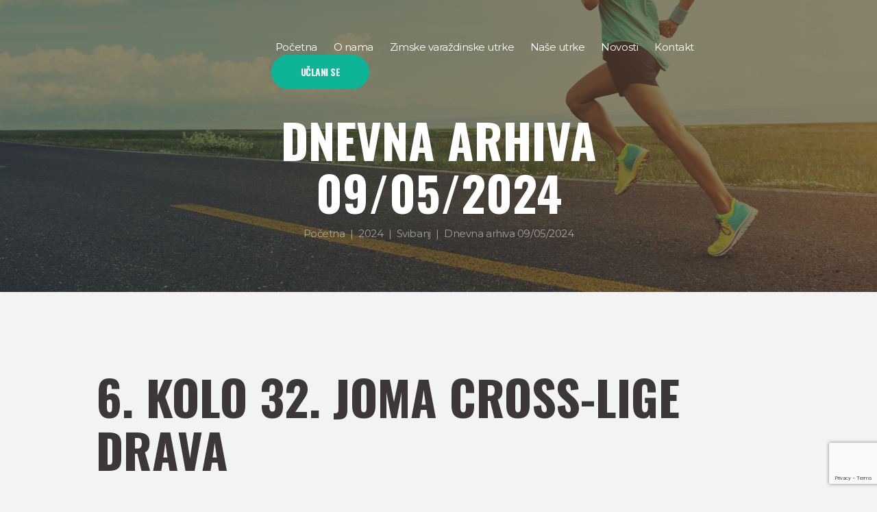

--- FILE ---
content_type: text/html; charset=utf-8
request_url: https://www.google.com/recaptcha/api2/anchor?ar=1&k=6LcxN_cUAAAAAPKe-a4WpZy57s7rySOsH6DABTU3&co=aHR0cHM6Ly9tYXJhdGhvbjk1LmhyOjQ0Mw..&hl=en&v=PoyoqOPhxBO7pBk68S4YbpHZ&size=invisible&anchor-ms=20000&execute-ms=30000&cb=htfe60g149h7
body_size: 48740
content:
<!DOCTYPE HTML><html dir="ltr" lang="en"><head><meta http-equiv="Content-Type" content="text/html; charset=UTF-8">
<meta http-equiv="X-UA-Compatible" content="IE=edge">
<title>reCAPTCHA</title>
<style type="text/css">
/* cyrillic-ext */
@font-face {
  font-family: 'Roboto';
  font-style: normal;
  font-weight: 400;
  font-stretch: 100%;
  src: url(//fonts.gstatic.com/s/roboto/v48/KFO7CnqEu92Fr1ME7kSn66aGLdTylUAMa3GUBHMdazTgWw.woff2) format('woff2');
  unicode-range: U+0460-052F, U+1C80-1C8A, U+20B4, U+2DE0-2DFF, U+A640-A69F, U+FE2E-FE2F;
}
/* cyrillic */
@font-face {
  font-family: 'Roboto';
  font-style: normal;
  font-weight: 400;
  font-stretch: 100%;
  src: url(//fonts.gstatic.com/s/roboto/v48/KFO7CnqEu92Fr1ME7kSn66aGLdTylUAMa3iUBHMdazTgWw.woff2) format('woff2');
  unicode-range: U+0301, U+0400-045F, U+0490-0491, U+04B0-04B1, U+2116;
}
/* greek-ext */
@font-face {
  font-family: 'Roboto';
  font-style: normal;
  font-weight: 400;
  font-stretch: 100%;
  src: url(//fonts.gstatic.com/s/roboto/v48/KFO7CnqEu92Fr1ME7kSn66aGLdTylUAMa3CUBHMdazTgWw.woff2) format('woff2');
  unicode-range: U+1F00-1FFF;
}
/* greek */
@font-face {
  font-family: 'Roboto';
  font-style: normal;
  font-weight: 400;
  font-stretch: 100%;
  src: url(//fonts.gstatic.com/s/roboto/v48/KFO7CnqEu92Fr1ME7kSn66aGLdTylUAMa3-UBHMdazTgWw.woff2) format('woff2');
  unicode-range: U+0370-0377, U+037A-037F, U+0384-038A, U+038C, U+038E-03A1, U+03A3-03FF;
}
/* math */
@font-face {
  font-family: 'Roboto';
  font-style: normal;
  font-weight: 400;
  font-stretch: 100%;
  src: url(//fonts.gstatic.com/s/roboto/v48/KFO7CnqEu92Fr1ME7kSn66aGLdTylUAMawCUBHMdazTgWw.woff2) format('woff2');
  unicode-range: U+0302-0303, U+0305, U+0307-0308, U+0310, U+0312, U+0315, U+031A, U+0326-0327, U+032C, U+032F-0330, U+0332-0333, U+0338, U+033A, U+0346, U+034D, U+0391-03A1, U+03A3-03A9, U+03B1-03C9, U+03D1, U+03D5-03D6, U+03F0-03F1, U+03F4-03F5, U+2016-2017, U+2034-2038, U+203C, U+2040, U+2043, U+2047, U+2050, U+2057, U+205F, U+2070-2071, U+2074-208E, U+2090-209C, U+20D0-20DC, U+20E1, U+20E5-20EF, U+2100-2112, U+2114-2115, U+2117-2121, U+2123-214F, U+2190, U+2192, U+2194-21AE, U+21B0-21E5, U+21F1-21F2, U+21F4-2211, U+2213-2214, U+2216-22FF, U+2308-230B, U+2310, U+2319, U+231C-2321, U+2336-237A, U+237C, U+2395, U+239B-23B7, U+23D0, U+23DC-23E1, U+2474-2475, U+25AF, U+25B3, U+25B7, U+25BD, U+25C1, U+25CA, U+25CC, U+25FB, U+266D-266F, U+27C0-27FF, U+2900-2AFF, U+2B0E-2B11, U+2B30-2B4C, U+2BFE, U+3030, U+FF5B, U+FF5D, U+1D400-1D7FF, U+1EE00-1EEFF;
}
/* symbols */
@font-face {
  font-family: 'Roboto';
  font-style: normal;
  font-weight: 400;
  font-stretch: 100%;
  src: url(//fonts.gstatic.com/s/roboto/v48/KFO7CnqEu92Fr1ME7kSn66aGLdTylUAMaxKUBHMdazTgWw.woff2) format('woff2');
  unicode-range: U+0001-000C, U+000E-001F, U+007F-009F, U+20DD-20E0, U+20E2-20E4, U+2150-218F, U+2190, U+2192, U+2194-2199, U+21AF, U+21E6-21F0, U+21F3, U+2218-2219, U+2299, U+22C4-22C6, U+2300-243F, U+2440-244A, U+2460-24FF, U+25A0-27BF, U+2800-28FF, U+2921-2922, U+2981, U+29BF, U+29EB, U+2B00-2BFF, U+4DC0-4DFF, U+FFF9-FFFB, U+10140-1018E, U+10190-1019C, U+101A0, U+101D0-101FD, U+102E0-102FB, U+10E60-10E7E, U+1D2C0-1D2D3, U+1D2E0-1D37F, U+1F000-1F0FF, U+1F100-1F1AD, U+1F1E6-1F1FF, U+1F30D-1F30F, U+1F315, U+1F31C, U+1F31E, U+1F320-1F32C, U+1F336, U+1F378, U+1F37D, U+1F382, U+1F393-1F39F, U+1F3A7-1F3A8, U+1F3AC-1F3AF, U+1F3C2, U+1F3C4-1F3C6, U+1F3CA-1F3CE, U+1F3D4-1F3E0, U+1F3ED, U+1F3F1-1F3F3, U+1F3F5-1F3F7, U+1F408, U+1F415, U+1F41F, U+1F426, U+1F43F, U+1F441-1F442, U+1F444, U+1F446-1F449, U+1F44C-1F44E, U+1F453, U+1F46A, U+1F47D, U+1F4A3, U+1F4B0, U+1F4B3, U+1F4B9, U+1F4BB, U+1F4BF, U+1F4C8-1F4CB, U+1F4D6, U+1F4DA, U+1F4DF, U+1F4E3-1F4E6, U+1F4EA-1F4ED, U+1F4F7, U+1F4F9-1F4FB, U+1F4FD-1F4FE, U+1F503, U+1F507-1F50B, U+1F50D, U+1F512-1F513, U+1F53E-1F54A, U+1F54F-1F5FA, U+1F610, U+1F650-1F67F, U+1F687, U+1F68D, U+1F691, U+1F694, U+1F698, U+1F6AD, U+1F6B2, U+1F6B9-1F6BA, U+1F6BC, U+1F6C6-1F6CF, U+1F6D3-1F6D7, U+1F6E0-1F6EA, U+1F6F0-1F6F3, U+1F6F7-1F6FC, U+1F700-1F7FF, U+1F800-1F80B, U+1F810-1F847, U+1F850-1F859, U+1F860-1F887, U+1F890-1F8AD, U+1F8B0-1F8BB, U+1F8C0-1F8C1, U+1F900-1F90B, U+1F93B, U+1F946, U+1F984, U+1F996, U+1F9E9, U+1FA00-1FA6F, U+1FA70-1FA7C, U+1FA80-1FA89, U+1FA8F-1FAC6, U+1FACE-1FADC, U+1FADF-1FAE9, U+1FAF0-1FAF8, U+1FB00-1FBFF;
}
/* vietnamese */
@font-face {
  font-family: 'Roboto';
  font-style: normal;
  font-weight: 400;
  font-stretch: 100%;
  src: url(//fonts.gstatic.com/s/roboto/v48/KFO7CnqEu92Fr1ME7kSn66aGLdTylUAMa3OUBHMdazTgWw.woff2) format('woff2');
  unicode-range: U+0102-0103, U+0110-0111, U+0128-0129, U+0168-0169, U+01A0-01A1, U+01AF-01B0, U+0300-0301, U+0303-0304, U+0308-0309, U+0323, U+0329, U+1EA0-1EF9, U+20AB;
}
/* latin-ext */
@font-face {
  font-family: 'Roboto';
  font-style: normal;
  font-weight: 400;
  font-stretch: 100%;
  src: url(//fonts.gstatic.com/s/roboto/v48/KFO7CnqEu92Fr1ME7kSn66aGLdTylUAMa3KUBHMdazTgWw.woff2) format('woff2');
  unicode-range: U+0100-02BA, U+02BD-02C5, U+02C7-02CC, U+02CE-02D7, U+02DD-02FF, U+0304, U+0308, U+0329, U+1D00-1DBF, U+1E00-1E9F, U+1EF2-1EFF, U+2020, U+20A0-20AB, U+20AD-20C0, U+2113, U+2C60-2C7F, U+A720-A7FF;
}
/* latin */
@font-face {
  font-family: 'Roboto';
  font-style: normal;
  font-weight: 400;
  font-stretch: 100%;
  src: url(//fonts.gstatic.com/s/roboto/v48/KFO7CnqEu92Fr1ME7kSn66aGLdTylUAMa3yUBHMdazQ.woff2) format('woff2');
  unicode-range: U+0000-00FF, U+0131, U+0152-0153, U+02BB-02BC, U+02C6, U+02DA, U+02DC, U+0304, U+0308, U+0329, U+2000-206F, U+20AC, U+2122, U+2191, U+2193, U+2212, U+2215, U+FEFF, U+FFFD;
}
/* cyrillic-ext */
@font-face {
  font-family: 'Roboto';
  font-style: normal;
  font-weight: 500;
  font-stretch: 100%;
  src: url(//fonts.gstatic.com/s/roboto/v48/KFO7CnqEu92Fr1ME7kSn66aGLdTylUAMa3GUBHMdazTgWw.woff2) format('woff2');
  unicode-range: U+0460-052F, U+1C80-1C8A, U+20B4, U+2DE0-2DFF, U+A640-A69F, U+FE2E-FE2F;
}
/* cyrillic */
@font-face {
  font-family: 'Roboto';
  font-style: normal;
  font-weight: 500;
  font-stretch: 100%;
  src: url(//fonts.gstatic.com/s/roboto/v48/KFO7CnqEu92Fr1ME7kSn66aGLdTylUAMa3iUBHMdazTgWw.woff2) format('woff2');
  unicode-range: U+0301, U+0400-045F, U+0490-0491, U+04B0-04B1, U+2116;
}
/* greek-ext */
@font-face {
  font-family: 'Roboto';
  font-style: normal;
  font-weight: 500;
  font-stretch: 100%;
  src: url(//fonts.gstatic.com/s/roboto/v48/KFO7CnqEu92Fr1ME7kSn66aGLdTylUAMa3CUBHMdazTgWw.woff2) format('woff2');
  unicode-range: U+1F00-1FFF;
}
/* greek */
@font-face {
  font-family: 'Roboto';
  font-style: normal;
  font-weight: 500;
  font-stretch: 100%;
  src: url(//fonts.gstatic.com/s/roboto/v48/KFO7CnqEu92Fr1ME7kSn66aGLdTylUAMa3-UBHMdazTgWw.woff2) format('woff2');
  unicode-range: U+0370-0377, U+037A-037F, U+0384-038A, U+038C, U+038E-03A1, U+03A3-03FF;
}
/* math */
@font-face {
  font-family: 'Roboto';
  font-style: normal;
  font-weight: 500;
  font-stretch: 100%;
  src: url(//fonts.gstatic.com/s/roboto/v48/KFO7CnqEu92Fr1ME7kSn66aGLdTylUAMawCUBHMdazTgWw.woff2) format('woff2');
  unicode-range: U+0302-0303, U+0305, U+0307-0308, U+0310, U+0312, U+0315, U+031A, U+0326-0327, U+032C, U+032F-0330, U+0332-0333, U+0338, U+033A, U+0346, U+034D, U+0391-03A1, U+03A3-03A9, U+03B1-03C9, U+03D1, U+03D5-03D6, U+03F0-03F1, U+03F4-03F5, U+2016-2017, U+2034-2038, U+203C, U+2040, U+2043, U+2047, U+2050, U+2057, U+205F, U+2070-2071, U+2074-208E, U+2090-209C, U+20D0-20DC, U+20E1, U+20E5-20EF, U+2100-2112, U+2114-2115, U+2117-2121, U+2123-214F, U+2190, U+2192, U+2194-21AE, U+21B0-21E5, U+21F1-21F2, U+21F4-2211, U+2213-2214, U+2216-22FF, U+2308-230B, U+2310, U+2319, U+231C-2321, U+2336-237A, U+237C, U+2395, U+239B-23B7, U+23D0, U+23DC-23E1, U+2474-2475, U+25AF, U+25B3, U+25B7, U+25BD, U+25C1, U+25CA, U+25CC, U+25FB, U+266D-266F, U+27C0-27FF, U+2900-2AFF, U+2B0E-2B11, U+2B30-2B4C, U+2BFE, U+3030, U+FF5B, U+FF5D, U+1D400-1D7FF, U+1EE00-1EEFF;
}
/* symbols */
@font-face {
  font-family: 'Roboto';
  font-style: normal;
  font-weight: 500;
  font-stretch: 100%;
  src: url(//fonts.gstatic.com/s/roboto/v48/KFO7CnqEu92Fr1ME7kSn66aGLdTylUAMaxKUBHMdazTgWw.woff2) format('woff2');
  unicode-range: U+0001-000C, U+000E-001F, U+007F-009F, U+20DD-20E0, U+20E2-20E4, U+2150-218F, U+2190, U+2192, U+2194-2199, U+21AF, U+21E6-21F0, U+21F3, U+2218-2219, U+2299, U+22C4-22C6, U+2300-243F, U+2440-244A, U+2460-24FF, U+25A0-27BF, U+2800-28FF, U+2921-2922, U+2981, U+29BF, U+29EB, U+2B00-2BFF, U+4DC0-4DFF, U+FFF9-FFFB, U+10140-1018E, U+10190-1019C, U+101A0, U+101D0-101FD, U+102E0-102FB, U+10E60-10E7E, U+1D2C0-1D2D3, U+1D2E0-1D37F, U+1F000-1F0FF, U+1F100-1F1AD, U+1F1E6-1F1FF, U+1F30D-1F30F, U+1F315, U+1F31C, U+1F31E, U+1F320-1F32C, U+1F336, U+1F378, U+1F37D, U+1F382, U+1F393-1F39F, U+1F3A7-1F3A8, U+1F3AC-1F3AF, U+1F3C2, U+1F3C4-1F3C6, U+1F3CA-1F3CE, U+1F3D4-1F3E0, U+1F3ED, U+1F3F1-1F3F3, U+1F3F5-1F3F7, U+1F408, U+1F415, U+1F41F, U+1F426, U+1F43F, U+1F441-1F442, U+1F444, U+1F446-1F449, U+1F44C-1F44E, U+1F453, U+1F46A, U+1F47D, U+1F4A3, U+1F4B0, U+1F4B3, U+1F4B9, U+1F4BB, U+1F4BF, U+1F4C8-1F4CB, U+1F4D6, U+1F4DA, U+1F4DF, U+1F4E3-1F4E6, U+1F4EA-1F4ED, U+1F4F7, U+1F4F9-1F4FB, U+1F4FD-1F4FE, U+1F503, U+1F507-1F50B, U+1F50D, U+1F512-1F513, U+1F53E-1F54A, U+1F54F-1F5FA, U+1F610, U+1F650-1F67F, U+1F687, U+1F68D, U+1F691, U+1F694, U+1F698, U+1F6AD, U+1F6B2, U+1F6B9-1F6BA, U+1F6BC, U+1F6C6-1F6CF, U+1F6D3-1F6D7, U+1F6E0-1F6EA, U+1F6F0-1F6F3, U+1F6F7-1F6FC, U+1F700-1F7FF, U+1F800-1F80B, U+1F810-1F847, U+1F850-1F859, U+1F860-1F887, U+1F890-1F8AD, U+1F8B0-1F8BB, U+1F8C0-1F8C1, U+1F900-1F90B, U+1F93B, U+1F946, U+1F984, U+1F996, U+1F9E9, U+1FA00-1FA6F, U+1FA70-1FA7C, U+1FA80-1FA89, U+1FA8F-1FAC6, U+1FACE-1FADC, U+1FADF-1FAE9, U+1FAF0-1FAF8, U+1FB00-1FBFF;
}
/* vietnamese */
@font-face {
  font-family: 'Roboto';
  font-style: normal;
  font-weight: 500;
  font-stretch: 100%;
  src: url(//fonts.gstatic.com/s/roboto/v48/KFO7CnqEu92Fr1ME7kSn66aGLdTylUAMa3OUBHMdazTgWw.woff2) format('woff2');
  unicode-range: U+0102-0103, U+0110-0111, U+0128-0129, U+0168-0169, U+01A0-01A1, U+01AF-01B0, U+0300-0301, U+0303-0304, U+0308-0309, U+0323, U+0329, U+1EA0-1EF9, U+20AB;
}
/* latin-ext */
@font-face {
  font-family: 'Roboto';
  font-style: normal;
  font-weight: 500;
  font-stretch: 100%;
  src: url(//fonts.gstatic.com/s/roboto/v48/KFO7CnqEu92Fr1ME7kSn66aGLdTylUAMa3KUBHMdazTgWw.woff2) format('woff2');
  unicode-range: U+0100-02BA, U+02BD-02C5, U+02C7-02CC, U+02CE-02D7, U+02DD-02FF, U+0304, U+0308, U+0329, U+1D00-1DBF, U+1E00-1E9F, U+1EF2-1EFF, U+2020, U+20A0-20AB, U+20AD-20C0, U+2113, U+2C60-2C7F, U+A720-A7FF;
}
/* latin */
@font-face {
  font-family: 'Roboto';
  font-style: normal;
  font-weight: 500;
  font-stretch: 100%;
  src: url(//fonts.gstatic.com/s/roboto/v48/KFO7CnqEu92Fr1ME7kSn66aGLdTylUAMa3yUBHMdazQ.woff2) format('woff2');
  unicode-range: U+0000-00FF, U+0131, U+0152-0153, U+02BB-02BC, U+02C6, U+02DA, U+02DC, U+0304, U+0308, U+0329, U+2000-206F, U+20AC, U+2122, U+2191, U+2193, U+2212, U+2215, U+FEFF, U+FFFD;
}
/* cyrillic-ext */
@font-face {
  font-family: 'Roboto';
  font-style: normal;
  font-weight: 900;
  font-stretch: 100%;
  src: url(//fonts.gstatic.com/s/roboto/v48/KFO7CnqEu92Fr1ME7kSn66aGLdTylUAMa3GUBHMdazTgWw.woff2) format('woff2');
  unicode-range: U+0460-052F, U+1C80-1C8A, U+20B4, U+2DE0-2DFF, U+A640-A69F, U+FE2E-FE2F;
}
/* cyrillic */
@font-face {
  font-family: 'Roboto';
  font-style: normal;
  font-weight: 900;
  font-stretch: 100%;
  src: url(//fonts.gstatic.com/s/roboto/v48/KFO7CnqEu92Fr1ME7kSn66aGLdTylUAMa3iUBHMdazTgWw.woff2) format('woff2');
  unicode-range: U+0301, U+0400-045F, U+0490-0491, U+04B0-04B1, U+2116;
}
/* greek-ext */
@font-face {
  font-family: 'Roboto';
  font-style: normal;
  font-weight: 900;
  font-stretch: 100%;
  src: url(//fonts.gstatic.com/s/roboto/v48/KFO7CnqEu92Fr1ME7kSn66aGLdTylUAMa3CUBHMdazTgWw.woff2) format('woff2');
  unicode-range: U+1F00-1FFF;
}
/* greek */
@font-face {
  font-family: 'Roboto';
  font-style: normal;
  font-weight: 900;
  font-stretch: 100%;
  src: url(//fonts.gstatic.com/s/roboto/v48/KFO7CnqEu92Fr1ME7kSn66aGLdTylUAMa3-UBHMdazTgWw.woff2) format('woff2');
  unicode-range: U+0370-0377, U+037A-037F, U+0384-038A, U+038C, U+038E-03A1, U+03A3-03FF;
}
/* math */
@font-face {
  font-family: 'Roboto';
  font-style: normal;
  font-weight: 900;
  font-stretch: 100%;
  src: url(//fonts.gstatic.com/s/roboto/v48/KFO7CnqEu92Fr1ME7kSn66aGLdTylUAMawCUBHMdazTgWw.woff2) format('woff2');
  unicode-range: U+0302-0303, U+0305, U+0307-0308, U+0310, U+0312, U+0315, U+031A, U+0326-0327, U+032C, U+032F-0330, U+0332-0333, U+0338, U+033A, U+0346, U+034D, U+0391-03A1, U+03A3-03A9, U+03B1-03C9, U+03D1, U+03D5-03D6, U+03F0-03F1, U+03F4-03F5, U+2016-2017, U+2034-2038, U+203C, U+2040, U+2043, U+2047, U+2050, U+2057, U+205F, U+2070-2071, U+2074-208E, U+2090-209C, U+20D0-20DC, U+20E1, U+20E5-20EF, U+2100-2112, U+2114-2115, U+2117-2121, U+2123-214F, U+2190, U+2192, U+2194-21AE, U+21B0-21E5, U+21F1-21F2, U+21F4-2211, U+2213-2214, U+2216-22FF, U+2308-230B, U+2310, U+2319, U+231C-2321, U+2336-237A, U+237C, U+2395, U+239B-23B7, U+23D0, U+23DC-23E1, U+2474-2475, U+25AF, U+25B3, U+25B7, U+25BD, U+25C1, U+25CA, U+25CC, U+25FB, U+266D-266F, U+27C0-27FF, U+2900-2AFF, U+2B0E-2B11, U+2B30-2B4C, U+2BFE, U+3030, U+FF5B, U+FF5D, U+1D400-1D7FF, U+1EE00-1EEFF;
}
/* symbols */
@font-face {
  font-family: 'Roboto';
  font-style: normal;
  font-weight: 900;
  font-stretch: 100%;
  src: url(//fonts.gstatic.com/s/roboto/v48/KFO7CnqEu92Fr1ME7kSn66aGLdTylUAMaxKUBHMdazTgWw.woff2) format('woff2');
  unicode-range: U+0001-000C, U+000E-001F, U+007F-009F, U+20DD-20E0, U+20E2-20E4, U+2150-218F, U+2190, U+2192, U+2194-2199, U+21AF, U+21E6-21F0, U+21F3, U+2218-2219, U+2299, U+22C4-22C6, U+2300-243F, U+2440-244A, U+2460-24FF, U+25A0-27BF, U+2800-28FF, U+2921-2922, U+2981, U+29BF, U+29EB, U+2B00-2BFF, U+4DC0-4DFF, U+FFF9-FFFB, U+10140-1018E, U+10190-1019C, U+101A0, U+101D0-101FD, U+102E0-102FB, U+10E60-10E7E, U+1D2C0-1D2D3, U+1D2E0-1D37F, U+1F000-1F0FF, U+1F100-1F1AD, U+1F1E6-1F1FF, U+1F30D-1F30F, U+1F315, U+1F31C, U+1F31E, U+1F320-1F32C, U+1F336, U+1F378, U+1F37D, U+1F382, U+1F393-1F39F, U+1F3A7-1F3A8, U+1F3AC-1F3AF, U+1F3C2, U+1F3C4-1F3C6, U+1F3CA-1F3CE, U+1F3D4-1F3E0, U+1F3ED, U+1F3F1-1F3F3, U+1F3F5-1F3F7, U+1F408, U+1F415, U+1F41F, U+1F426, U+1F43F, U+1F441-1F442, U+1F444, U+1F446-1F449, U+1F44C-1F44E, U+1F453, U+1F46A, U+1F47D, U+1F4A3, U+1F4B0, U+1F4B3, U+1F4B9, U+1F4BB, U+1F4BF, U+1F4C8-1F4CB, U+1F4D6, U+1F4DA, U+1F4DF, U+1F4E3-1F4E6, U+1F4EA-1F4ED, U+1F4F7, U+1F4F9-1F4FB, U+1F4FD-1F4FE, U+1F503, U+1F507-1F50B, U+1F50D, U+1F512-1F513, U+1F53E-1F54A, U+1F54F-1F5FA, U+1F610, U+1F650-1F67F, U+1F687, U+1F68D, U+1F691, U+1F694, U+1F698, U+1F6AD, U+1F6B2, U+1F6B9-1F6BA, U+1F6BC, U+1F6C6-1F6CF, U+1F6D3-1F6D7, U+1F6E0-1F6EA, U+1F6F0-1F6F3, U+1F6F7-1F6FC, U+1F700-1F7FF, U+1F800-1F80B, U+1F810-1F847, U+1F850-1F859, U+1F860-1F887, U+1F890-1F8AD, U+1F8B0-1F8BB, U+1F8C0-1F8C1, U+1F900-1F90B, U+1F93B, U+1F946, U+1F984, U+1F996, U+1F9E9, U+1FA00-1FA6F, U+1FA70-1FA7C, U+1FA80-1FA89, U+1FA8F-1FAC6, U+1FACE-1FADC, U+1FADF-1FAE9, U+1FAF0-1FAF8, U+1FB00-1FBFF;
}
/* vietnamese */
@font-face {
  font-family: 'Roboto';
  font-style: normal;
  font-weight: 900;
  font-stretch: 100%;
  src: url(//fonts.gstatic.com/s/roboto/v48/KFO7CnqEu92Fr1ME7kSn66aGLdTylUAMa3OUBHMdazTgWw.woff2) format('woff2');
  unicode-range: U+0102-0103, U+0110-0111, U+0128-0129, U+0168-0169, U+01A0-01A1, U+01AF-01B0, U+0300-0301, U+0303-0304, U+0308-0309, U+0323, U+0329, U+1EA0-1EF9, U+20AB;
}
/* latin-ext */
@font-face {
  font-family: 'Roboto';
  font-style: normal;
  font-weight: 900;
  font-stretch: 100%;
  src: url(//fonts.gstatic.com/s/roboto/v48/KFO7CnqEu92Fr1ME7kSn66aGLdTylUAMa3KUBHMdazTgWw.woff2) format('woff2');
  unicode-range: U+0100-02BA, U+02BD-02C5, U+02C7-02CC, U+02CE-02D7, U+02DD-02FF, U+0304, U+0308, U+0329, U+1D00-1DBF, U+1E00-1E9F, U+1EF2-1EFF, U+2020, U+20A0-20AB, U+20AD-20C0, U+2113, U+2C60-2C7F, U+A720-A7FF;
}
/* latin */
@font-face {
  font-family: 'Roboto';
  font-style: normal;
  font-weight: 900;
  font-stretch: 100%;
  src: url(//fonts.gstatic.com/s/roboto/v48/KFO7CnqEu92Fr1ME7kSn66aGLdTylUAMa3yUBHMdazQ.woff2) format('woff2');
  unicode-range: U+0000-00FF, U+0131, U+0152-0153, U+02BB-02BC, U+02C6, U+02DA, U+02DC, U+0304, U+0308, U+0329, U+2000-206F, U+20AC, U+2122, U+2191, U+2193, U+2212, U+2215, U+FEFF, U+FFFD;
}

</style>
<link rel="stylesheet" type="text/css" href="https://www.gstatic.com/recaptcha/releases/PoyoqOPhxBO7pBk68S4YbpHZ/styles__ltr.css">
<script nonce="_Wa_NatiVX9zkKZQ7W6Uag" type="text/javascript">window['__recaptcha_api'] = 'https://www.google.com/recaptcha/api2/';</script>
<script type="text/javascript" src="https://www.gstatic.com/recaptcha/releases/PoyoqOPhxBO7pBk68S4YbpHZ/recaptcha__en.js" nonce="_Wa_NatiVX9zkKZQ7W6Uag">
      
    </script></head>
<body><div id="rc-anchor-alert" class="rc-anchor-alert"></div>
<input type="hidden" id="recaptcha-token" value="[base64]">
<script type="text/javascript" nonce="_Wa_NatiVX9zkKZQ7W6Uag">
      recaptcha.anchor.Main.init("[\x22ainput\x22,[\x22bgdata\x22,\x22\x22,\[base64]/[base64]/[base64]/ZyhXLGgpOnEoW04sMjEsbF0sVywwKSxoKSxmYWxzZSxmYWxzZSl9Y2F0Y2goayl7RygzNTgsVyk/[base64]/[base64]/[base64]/[base64]/[base64]/[base64]/[base64]/bmV3IEJbT10oRFswXSk6dz09Mj9uZXcgQltPXShEWzBdLERbMV0pOnc9PTM/bmV3IEJbT10oRFswXSxEWzFdLERbMl0pOnc9PTQ/[base64]/[base64]/[base64]/[base64]/[base64]\\u003d\x22,\[base64]\x22,\x22M3RqD8KUw4XDv8KWwoIPw77DocO6dsO8w7tWwqgGfwLDocK1w5gHQTNjwrtmKRbCuTDCugnCqgdKw7QxQMKxwq3DjS5Wwq9ZN2DDoR/CicK/E2ttw6ADQcKVwp06ZsK1w5AcPHnCoUTDhQ5jwrnDh8Kmw7csw6NJNwvDg8Onw4HDvS0mwpTCnhvDpcOwLkJmw4N7HMO0w7F9L8Omd8KlYcKxwqnCt8KUwrMQMMKxw6U7Bz/CrzwDAmXDoQlyT8KfEMOfAjE7w51zwpXDoMOhb8Opw5zDmcOaRsOhfsOIRsK1wo3DvHDDrD4DWh8FwpXCl8K/[base64]/wp/CoxTDpD7CsMOoeUN+wp4NwpZQTcKsegzCiMOOw77ClRHCp0pEw5nDjknDuA7CgRV0wpvDr8Oowq0sw6kFRMKyKGrCiMK6AMOhwqvDkwkQwqXDmsKBAQscRMOhGUwNQMOmX3XDl8Kow7HDrGtzHwoOw7rCkMOZw4RJwpnDnlrCnjh/w7zChhlQwrgxZiUlY2/Ck8K/w7fChcKuw7I9JjHCpyhAwolhAcKhc8K1wprCuhQFQirCi27DuGcJw6kDw6PDqCtEYntRPsKKw4pMw7V4wrIYw53DlyDCrTbChsKKwq/Dljg/ZsKwwqvDjxksRsO7w47Do8K9w6vDol7CgVNUbMOlFcKnAsKhw4fDn8KmNRl4woDCpsO/[base64]/[base64]/w5MZwofDniLCgSEewoPDusONKMOMEsKQw7dHI8KMwpU9wpPCj8KJV0QFZcOeBsKEw6HDt2Q2w7k7wp7CoG/DhEpxccKFwroJwrcaN27Cq8OLeHzDlkIJXsKNGlXDpX/Cj3vDuwhpEsKcBMKAw5nDgcKSw63DjsK1TMKuw4/[base64]/wrHDlcKsDAjDrsOcw5JaGsK5w5PDgMKXw7BXPyDCisK5LAATRiPDpMOtw6jCjsKKRkAEZsOrMMOvwqUtwqgzXFvDh8ODwrUswpDCvVrDmEjDm8K0YcKcSzY5LcO+wo5XwqPDtgjDucOTZ8OlYR/DpMKyXsKRw7AecBs0KnREaMODW3zCmMO0R8Ocw4jDj8OCDsO0w7ZAwojCqMK6w6cRw74QEMOXBz19w4JiTMOFw7llwro9wo7DgcKcwqfCmibCisKCYMK8CltQWWhpTMOnV8ODw799w7bDjcKjwpLCgsKmw6/CtXtzXD0BNgBuQilew7HCtMKBIsOjWxLCqE3DsMO1wonCpgbDgcK5wqdnLjDDojdDwqRyG8Oiw4QowrtDM2TDi8O3J8OZwptnbx8ew47ChcOpFSLCjcOSw4fDr27DucKkDHc/wqNow6w4VMOmwod3cw7CrTZww5MBbcOHV1/ClQbCgBzCpHNCCsKQN8KOT8OzLsO4ZcOOw680JnV+JDzCo8O7WzfDsMOBw6DDvg7Cs8Odw6FjTybDrXbCm1dVwqcfUMKlaMOfwrlmcUw/TcKRwqB+HcOtVx3DgnrDlF89UjcmaMOnw7pEWMOuwqBNwqg2w5nCsHYqwoh7XkDDl8OvSsKNIAzDvExpDkzDnVXCqsOaUsOvCTAhcVXDlsK4woXDtwfCsQAdwpzCvi/CjMKbw4jDpcO4F8KBw53DqMKmEVEOMMOuw4TCpmwvwqjDpnDCsMOiMn7CtlhJaDwGw43CqwjChcKfwo7CiWh1wpZ6w51JwodhLmPDvyHDucK+w7nDmcK+RsKqYmc4YCnDt8KuHhbDhHQNwp/[base64]/DlMOXTsKSwqFiwoXDt8OcwrnCkMOIUTzCgVjCicKbwq9Hw5zDrsKOPy5WUFdOwqvCjVNZDgjCqkhxwo/[base64]/CuV7CpgLDv3Ixw7PDvzxAcTkAFcKISxs9bybCl8K/UnkRWcOgNMOhwrkgw4ZQWsKnXmgowovCjsKzYC7DucOJN8KKwrFDwphsfS1SwofCtQjDjEZBw55mw4IyA8Oawp8OSCrCjcKYendow5nDrMKOw6rDjcOgw7TDhVvDhyHCoWzDombDpsKvQ3PDqFlvW8Ktw54pw5PCsR7CiMOwZ1nCplnDncOpB8OoIsK/[base64]/[base64]/wp7DnCzCqGXDj0Qfw67Dkg5Cw7nDrCAeScOdBFQgGsKed8KsHg7Dn8KTEsOIwqfCkMK+GhEdwqZRMDVsw6MGw6/Cr8OKwoDDvyLCuMOpw5hSEcKBaB7Cu8KUdkd0w6XCuHLCn8OqEsOYfQZpH2DCpcOlwp/DuTXCvyjDpMKfwrAGOcKxwrrCnDfDjhoSwoYwLsKUw5LDosKZw4bCn8O8fi7CpsOFXxzCghAaMsKMw6onDBNaBx4+wptvw4IwN3Viw6zCp8OyeG7DqD4wFcKSbBjCucO2JsKBwogxAEbDucKCcW/CusK5WE5iY8OfF8KMBcKUw5rCqMOUwopRVcOiOsOgw5soHkvDs8Kif0/CuycXwp0+w7cbL3rCgFtNwpsRWjnCnAzCuMOpwro3w417IMKfBMKIUcOvYsOyw4zDt8K+w4jCsGA/[base64]/[base64]/[base64]/Chxg4IwDDkMOiwr89wpFwYsKcw7XDmMKdwqzDj8OKwpjDt8KgZMO9wq7CmQXCgMK0wrMHUsKDCX8pwqrCuMOJw7XCvV/Dm013wqbDsQotwqVcw7TCvcK9BR/Co8KYw69qwqbCrVMrZQfCmlXDv8Oxw6vCicK7SsKcw5tBGMOIw7zCq8KvXxXDiw7Cu3BTw4jDrQTCu8O8HBF/[base64]/w4NSwohuwpHDmcK/w6TDiRDCoVAOTMKiw4Z5dQTCr8K1wrh2C3Z1wpAPL8KTWlbDqA8+woPCqz7CmVhmcU00RSXCtSpwwovDiMOUfCJmJcODwoFsTsOiwrbDuk8kNmAdSsKRQcKpwo7DmMOwwosUw6zDvwjDp8KdwqQgw5NVw68NRU3DiFErwprCu2/DgcKATsK7woMxwp7CpMKBYMOMYsKuwphbdFTCpS1yP8K8acOYHMK/[base64]/DqwHDgi3CmcKnw6LCnMK3w4XDmSnCusOIw5/CicOFUcKiV2YKDlxJFwXClwV9wrjCqWTDvsKUfB8WXsK1fDLCowfCmW/DhcOLFsK4LAPDksKTOAzCvsO2ecKNQXrDtFPDiifCsyBIbMOkwptyw4DDhcKEw6vCqX3Ck2BQLANIa0ZgdMO1NxJRw6DDrcORLyAaCMOUCC4CwonDscOEwrdFw6vDpTjDlHPChMKFMnrDlXIFOnUDJ3lsw68Sw4PDsyDChcOEw6zCoFU5w73DvRpNwq3CtxUOfV/Cvk7CosKGw513w57Cq8OCw7nDusKNw6p4RgoqIMKXHkwzw5DCr8OpDsOLOMO8IMK2w6HChyokZ8OOQsO1wrdEw6zDnnTDgx/DusKGw6fDlG8aFcKtCwBePAbChcO5wpgPwpPCvsK0J1vCgVYeNcO0w4hEw7gfwplhwqvDkcKncEnDjsKowrfDtG/CjMK4A8OKwopow7TDjHvCs8KJBMK5RFllKMKawoXDuk9PTcKaXMOQwrtQVMO0AzA6I8OSesOaw5TDvxxCNWAjw7nDmMKlQlzCqsKBw4TDtBzDokvDjgTDqwo3wofCs8Kbw5jDqgolCnFKwol3YMKLwoUNwqrDsgbDgBHDu2ZHVC/CjsKvw4zDj8OeVCjDqSbCmGTDvnTCksKvWMK5CcO9wpMSCsKCw6wkcsKuwrEMasOnw5RtfnVzRGXCtsOkMh3ClwfDn2nDnSbDh0tvC8OQZQsVw4DDp8K0w5dnwrdUM8OBXirDmS/ClMKww65qZkfDtMOiwpogcMOxwojDs8KeQMOhwojCuAgYw4nDg0t5CsOMwrvCocKPMcKLJMO/w5ggQMKTw7sHecOjwrvDhDrCm8KYClnCsMK/f8O+LMKFw6bDvcOVZyzDjsONwqXCgsORXMK9wpvDo8Otw7FRwqsnKz8Jw4taZgsvDAfCkCLDisO+JsOAT8O6w6ZIHMOdK8K4w7wkwpvCosK5w7HCtSzDqsOXV8KxPzJGfzzDgsOLBsOpw6jDmcKvwpBlw7HDvU4bB1TCgxEdXHoNNk8/w5E4DMOewpxpEgnDlDDDk8KHwr1ewqRgGsK5MEPDjysiVsKWUhwcw7bCg8OTdcK6W3VGw58sCX/CpcOmTiTDoRRiwrPDt8KBw4sow7PDn8KDTsObPl3DrVHCkcKXw6zClU5BwpvDisOCw5TDlQh6w7ZMw4MHAsKbYMKNw5vDjnl2wok1wr/CtgETwqrDq8OWcTDDqcO3C8OhDUUcB3PDjRhOwoPCosK/esOuw7vCqsKWJ181w79pw6AlaMOmZMOzWh8VecOyUGESwoYmJMOfw6/Clnk9UMK3RMOHcsKUw64Ww5cDw5bDnsOZw7LDu3clYjbCt8Kvw7UAw4MCIBTDgxvDg8O3BCPDnsKZwo/CjMKTw5zDiRopcGgxw4t0w7bDuMO5wooXNMKewpTDjCsowpnCiXnDpTrDj8KLw7Irwo4LSEZYwqphMMKBwrwPPCbCjFPDu2Jww7QcwoJ5MmLDgTLDmsOMwqZeJcO/wrHCmsO9LHs5w5g4ZQ48w5EPOcKMw7xbw55kwrYvWsOad8KdwpQxDSZZAmTDsDtvMmLDscKQC8K/PMOJFMOCFm8Rwp9HdzrCn0vCgcOlwrbDqcODwrd6DH7DmMOFBU3DuyNAHHhYJ8KGHMKfU8K6w5PDqx7DtMOEw4HDkmIdGQh/w4rDkMK6IMOZXMKdw6tkwrbCocKuJ8OnwpUBw5HDoiIcAwZMw6/DrXYNLcOnw4ETwp7Dh8KgaT1AA8KSEgPCmW/CqcODC8KZOj/Cu8O/wofDjz/CmsKmbgUGw75yTgXClCRCwppSeMKHwqpzVMOzTWDDilRkwpx5w6zDjWcrwqVcYsOZC2HCthbCkX9VP1VRwrhrw4DCtkF8woJAw6V7QArCq8ORQMOGwpDCiVcNZB4xKBjDpsOyw7jDosKyw5F/PsORbFdzwrDDkCFkw4XDtcKHHHPDvMK4wq1DKALCoEVMw6okw4bCg1A9EcOSeGU2w79dVsOewo83woNbU8OdUcOrwqpbLA3DuH/Cs8KWI8KkMcOQK8K1w57Dk8KNwpogwoDDuGJVwq7CkUrCvEB1w4Mpa8KtOCnCpsOKwr7CtsKsbsKffcONDl89wrV/wppQUMOXwpzDtTbDqWJDbcKgOMOnw7LCvcKYwq7CoMOEwrvCicKPeMOkZAUND8KSLS3Dq8OSw7coRSMUEFvCnsKxw4vDt2JCw6phwrgPbTjCqsKww5TChsKiw7xZFMKowoDDulnDgcKhGDYAwrrDp3MGHsO4w7cTw7EPYcKGZFlvTVN/[base64]/[base64]/[base64]/CmcODNMOew6lLwrTDr8OQWMObQBQ/FsK7cQFtIsOaNMKDUcOsGMO0wqbDg1PDs8Kzw5zCuwzDpwRSax3CgysSw5dPw5I5w4fCrV3Dtw/DkMKbCsKuwoQQwr/[base64]/CpxXDt8OSOHLDiSIswrpYwpPCg8OjwppUaEnDlsOfIzx+ZXxJw5jDqhB3wp/Ch8KHUMOMEUoqw742PcKXw4/CuMOQwrXCucOLTXRBJh0eI3krw6XDk0leI8O3wp48w5o9EMKqTcKnBMKuwqPCrcK0EsKowoLDucKiw7Azw5MWw4INZcKkSAZrwpnDrsOGwp3CkcOcwrbDtHjCplnDssOgwpNkwrjCusKzT8KmwoZWF8OzwqvCpjsaUcK7wqgCw6QGwoXDl8O9wrlsM8KDSMK0wq/[base64]/Cu8K/EVV2w7bCtmRRw6nCnEUKw7PCgcODFkDDm2/[base64]/CvcKuwrsbVMOow6XCpzPCmVrDhMOvw7JTTMOQw7hTw7XDj8OEwr7CpBHCtB0EKcOWwr94V8KfBMKvVD02R3cjw7/DqsKtRFY2T8K/wr0Pw5Ilwp49EAthWBg1CcKNSsOJwpXDk8KYw47Crm7DvMKdMcKpB8KZMcKiw5DDm8K8wqDCoDzCtS0kHX9KVhXDvMOhXMK5DsKtIMK0wpUAMEFDV2nCoC3CgHxpwqjDiVZbfMKzwp/[base64]/CsmMWw6/Cg8OlAgpVwrXDiRBpw6pmw6towoVOJFkKwoNQw65SVRpodnTDg27DtcOfdjhtwr4GQynDonE+Q8KIGMOxw63Cgy3Cp8KpwqvCv8O/[base64]/DqERLFMOPwoJnwqvCs8Otw6NlwpZ0wpzCrGl0bDTDisOjOhJUw4/Cj8KcBTJdwp7Cs27Cji4mFDjCsG4SOhDCr0XCiiIUPjzCi8OEw5zCpg7CukURGMOkw7dgEMO8wqMsw5PCpsOyHSN5woTChm/CgDDDikbCnS83V8OOacOjw6gsw6zCm00rwrLCpsOTw5DCig3DvTwKJTzCoMOUw4AWBW9GIMKHw4bDgGbDuSpWJg/DjMKiwoHCucKOXcKPw6/CryMFw6ZqQG0zD3LDtcOCUMKowrtDw4fChhHDl1vDp11eRsKIWkcTa11ddMKcMcOZw4/[base64]/[base64]/Ci0jCiEIWw5cWO0rCpsOjwpg8Z8OSI8K3DUFJwpDDq0YCwr9FVlTCjsOaAFIXwpcMw4TDpMKEw5Abw63CtcOAGcO/w54mfF5pJjpIXcOOPMOrwowjwpQfw65RWcOsfw48IgM0w6PCrijDnsOoJCUmcjolw4XCrhgdUU5JHG3DlkrDlQwtfwRRwoPDrWjCjjJqQGQ1dl8VGcK9w6UMfAzCqcOwwq8qwqAxfcOeC8KLLhJuIMOdw59aw5cPw7bCm8O/eMKWPlDDkcOQEcKfwqzDsApbw57CrBHDoy7DosO1w4/DuMKQwqQ5w6VuEjEUw5IEdh86wrLDvsOub8KTw5XCocKBw7EXO8KqCQdew7wCPMKZw6tiwpVBeMKhw6dmw4EKwoDDucK/NRvDlmjCgMKLw5nDj2tqP8O0w4nDnhBLCFrDkUYDw44bU8O3w7hMQ1HCmcKgUQozw7hmdcOxwojDjcK/LcKbZsKXw5XDlcKOSwdLwpkATsK2dsOSwojDlW/[base64]/CqmzDn8Ogw71Qw6zDvwXCmUNFwq88w4daCcKnf8Oew5xZwopJwq/Ctn3DvTIVw4jDnwnChFPDnh8fwpjCtcKSw61fcyXDhBbCrMOsw7URw6zCpsK0wqDCm3bCocOxwp7DjsOUw6gKKhXCrH3DjBkEHGDDrUE4w70Gw4XCmF7CmErCr8Kewo/ConJuwrfDosKDw4oeGcOowp1kbGvDjkZ9ScK1w4NWw4/CjsO9w7nDvcOgHXXCmMKXwq/CuDbDucKEPsKZw6zCmsKfwoHCgwwYN8KUcnMww44GwrVQwq4gw65Nw5PDoR0WA8OhwoRKw7RkHWcxwpnDhz/[base64]/DksKZDhBkOiVCwrtiwr8VEMKxw4kGwovDiGIHwobCkg5nwo/ChgcASMOiw5jDksKsw7vDoyNSH0HCnMOGV2l2f8K5KyPClXTCjsOldWDCpig0D2HDkxbCvsOawrjDu8OjIHvCnjscwrPDuCUBwrfCv8Kkwox8wqLDoTdQcjzDlcOSw4deEcOHwpPDoFfDnsO/XlLCiWVswoXCgsOmwr4rwrZGNsK7C2oMWMKEwpVSVMOhEMOVwpzCjcORw7DDshdAGcKfT8KzBDrCpmZTwo9TwogYH8Oqwr/CgyfCnmN0U8KASsKnwro0F3QXDSc2D8KJwoHCjDzDtcKvwozDnRIuDxYbZz58w70+w6LDgnh0wovDvzfCqEXDlMOxBMO/DcOWwoVDSw/[base64]/QcKWwp13acO3BMKBd8K2bxDDoGQ2G8KOw69hwqXDr8KywqXDt8KmYwIgwo5pJ8OfwpbDlcKJC8KpXcKAw6Rnwppuwr3DpwDCg8KTHWYQJ0LCulbCkkl9WmJsBVzDnBLCvHfCjMOBBQMJe8OawprDuV/Ciy/DiMKfw63CjcOcwpwUwowyGCnDvFrCvWPDp1PDlVrCnMKbE8OhcsKZwpjCtzsUTSPDusOEwoUrw4d+fDnCtx8/Gldsw4B6AjhLw4h8w6HDj8OQwpJxYsKUwodIDEwPWVTDs8KxKcOPXcK+eSVsw7JLEsKdZklZwqQKw6o+w7fDvcO8wrMtci/DoMKSw4bDvQJFVXFXbsKHEk/DucOGwqsCZcKuVVgPGcOnS8Kdw54jND8sRsKGHXTDoh/Dm8Kfw73CusKkY8K8w5xTw5zDhMKIRznCk8KGKcK6GiYPTsO3MjLCtVwzwqrDkATDqyHCvT/DpmXDu3ILw77DpE/Dp8KgM2MfN8K3wptEw6R/w5rDjRpkw7JiLcKpWDXCucK1DMOyXEPCjDHDv1U/[base64]/DtcOIT8KRwqzDrMKbGxTDrcO/XQ3Cn8O6wrPDnsOWwo5pY8KwwqNrNyPDnXLCp3rCpMOPHsOoIcOEWhRZwrjCiyhywpfCoxdeWcOaw64yGzwIwrDDkcOCIcOwMRxOXCjDkcKqw4c8w7DDkmDDkGjDnCjDkVpcwprDqMONwqokC8O8w4HCpMOHw79peMOtwrjDpcKLE8OuYcOjw5V/Nh1AwonDu07DvsO8fcO8wp0Vw7dXQ8OzXsOTw7Vhw7wyYTfDiiVpw6PClgkrw6smPXzCjsKxw4LDp3jCuD02aMOOA3/CgcOIwpzDs8OjwpPClwA8H8Kfw58wbDrDjsOswqZdbA9rw63DjMKZBMONwphSSCTCn8KEwosDw7N1bsKKw7/[base64]/UcORYyjDt8KSwoB0wp/CoMKzD8O/wq7DqMOSwqsJSsKXw6AObBHDtSkkUsK9w7XDo8OLwoVseCLDugfDocKeb0zDsG18H8Obf2/Dq8OcDMOEMcO5w7VwN8OtwoLClcOMwo7CsS5NIVTDtgUZwq1Pw548HcKxwpPCusKAw5wSw7LCoQ8Fw4zCr8KfwpTDjTNXwqh6w4RIF8KFwpTDogLDlADCtsO/fcOJw4TDi8O4IMOHwoHCucOgwpEcw7diVGzDlcOeGzYrw5PCicOVwoXCt8Oxwr1xw7LDvcOcwrAhw53CmsOXwqPCo8ONeDg/aRbCmMKPFcKZWiLDhhYuEHfCth9Ow7vCnyHCk8Omw4Agwqo5XUBNUcKOw7wKOXl6wqnCpDACwpTDrcKHaDddwqc8w7XDksOHGcOEw4XDvmIhw6fDn8O+EVnCicOrw67CtRVcAHBTwoNrCsKcCSfCuBXCs8KFKsKHWsOpwr3DqgrCr8OaSsKMwp/DvcKWP8Ojwrdww7PDkyVAcsKJwoV2PSTCk2zDj8KFwqDDisOTw41Dw6bCtV5mGsOkw7BEwqV5wqtlw7TCr8OHccKKwoPDocKOV3kGaS/DlXVjVMKmwqoJbEsbeEjDrHzDs8KRw6MOAsKfw7EZWcOnw5vDqMK4WsKuwr1Xwo1tw7LCg1HCkG/[base64]/HMOeMBpRw4/CjcK9PALDi8ODwrzDpw8RwpfDg8Osw7UMw5fDucObIMOnEy12wq/[base64]/[base64]/[base64]/CkcOew7/Cq8KNRx5kw4bDicKjOU7CuMKjwqjDhMOlw6HCisKvw540w6fCqsKIasO6SsKBKQXCjQ7CjsKpfXLCgcKXwqjCsMOMBUpALXoMwqhNwrpgwpEVwrZ3G1bCkW7DiB7DgGIuTcO0HD47wpAlwoXCjjXCp8Osw7JbaMKiQwzDpAHDnMKyS0jDk0PCtEZvHMOrBSMASA/DjsOTw5hJwogPeMKpw5vDhznCmcOBw7g0wrbCkWPDuRljYxPCiEkLU8K7BcK3JcOIUsOLOsOAUXvDucKoDMOlw5HDj8OjLcKsw7wyN3LCvS7DlCXCksOdw65ZNHzDhjbCg3h3wp1Bw7pVw44CdVV9w6oqC8OVwopuwrJuQgPCu8O/wqzDnMK5wolBfBrDmgIVBMOvRcKowo81wrLDqsO9H8Oaw5XDhUbDp1PCjHHCoEbDgsKnJl7Doz5HMCfCmMOEwobDk8KNwrjCksOzwoDDnBVlezppwq3Dmw5gZV8wHX8VcsOWwoDCiz5Owp/DkDJPwrhmTcKfMMO2wqnDv8OXbgnCpcKTIkFKwovDmMKUR3w+wpxiTcO8woDDqMOIwrk2wolgw4DCnsKPS8OBDVk1D8OHwr8PwpXCl8KoesOHwqHDvmPDpsKtSsK9TsK/[base64]/eWYXw5HCvXXCtEIrbVLDpVfDnMK3w5fDtMKVw7nCn2g2wqDCjnXDv8K4w6fDoGEaw75GNMO0w6nCt0M2wr3CsMKCwosow4nCvW7DvlDCq1/CgsKbwp/[base64]/DpsKBw4E1w4nDuMOswoPCi8K9w7NrLF7CicO5CsOkwpjDjVpywrTDsFd8w6sbw7Y2F8KZw6Y0w7N2w5XCsB5Ywq7ChsOSdlnDjwwyHWISwqtRHsKacTJDw41iw67Dh8OzCcKjHcOkOD/[base64]/CqR4FwrbCi356w74BwqjCqGjCinRECmXCvsOBRWPClHADw5vDuWbCicObcsKQMwJhw7/[base64]/CrcKNwq1BJ8OLw4fCljYGwq5HNcOJcsK2w6fDm8OWJsKnwop1IsO+F8OfOG10wozDgwvDkTvDqBDChn3CuAVsf24YeU1tw7vDn8OQwrEjS8K+YsOWw53DnHLCucKKwqMwOsOhfl9kw4Atw50kGMO8Ow8xw6MwHMK1YsORaSrCmU9/UMK3DWXDjxlAAcOYU8OwwrdyG8KjYcOCVsKaw5g/eFMWcmfDt0zCtDTDrCFFKADDocKGwojCpsKECBTCuRzCqsOew7PDsSnDnMOQw4lsex3CgFRrN2/CkMKKbkR1w73CqcO/[base64]/ClnrDmlgQNQfCrsOuw6LDkjgEbmASN8K0wrQtwr1/w77DrVs2Jx7CqUXDtsKKTj/[base64]/CgyFicHAxwq7DtsKrX8OOw53DuyTDlhvCmsKOwpZdTDEJwrAVDMKtbMOvw5zDjwUHUcKqw4BPd8K/w7LDkCvDumPCg38KacKuw546wo5pwo1/[base64]/N8KAw43CvkNxw7TCoTbDoVzDmMOxwqsXW3LCmMKlai5TwqsEwqM3wqzClMKoWghCw6DCrsO2w5Y7VmDDssORw4jCvWRmw4zDg8KeAAJhV8OOOsOPw6PDvR3DhsKPwp/ChMO7MsOpQcO/IMOpw5/DrWnDnXBGwrPCk0ZUDxhcwp4sREMmwpbCjGTCs8KAJ8OLUcOweMKQwo7DjMKlOcKtwozCg8KPbcORw67Cg8KNKwHDngjDm1LDoS9SUCMLwo7Dlg3CtMO/[base64]/wp/Cv8OtOMOwwrHCqgVfEsKeXWhERMK6WDLDosOIdnjDtsKgwqwSM8KVwrPDiMO7GCQSXRvCmmRuesOCaDTCucKNwqbCk8OOEMO3w6pub8OLdcKaS14lKT7CtiJfw7lowr7DicOaAcOzRsO/fERVVhbCvSApwo7CiV/Dsjp9XB4zw6pLcMKFw6NlWS7Cr8OWSsK+bcO/b8K9XHMbUSnCqxfDgsOKUsO5X8Kvw6jCrjPCkMKJQQgVDk3CpMK5ViA3EmQ2KMKUw7zDsx/ChDvDmiApwoklwqDCngDCizFQfsOqw67Ds0XDu8KcKRjCtRhEwrbDrcOMwo1iwps2YsOhwonDi8O2JGRgMjPCkRAIwqMZwoZ5EsKWw5HDi8OWw6JCw5tyRCo5EV/Ck8KXGQfDncOBQsKaXxXDmsKUw4TDl8OxMMORwrMvYyoxworDiMOMY1PCicK+w7zCqsOowqA4GsKgRHgKC0JcDMOhacKXMMKJazDCrkzDrsOEw5AbXAnCmMKYw57DvQcCCsODwqgNw45tw69CwrHClWJVczPDtmbDocOsXcO/wr9awqHDisOWwqLDvMO9FXtBZGrDg3N+wpvDixd7IcO7OsOyw5vCncKvw6TDgMOEw71qYMKrwo3DoMOPWMK3wp8kTMK9wrvCm8OeYcOIGw/CkEDDuMOjw4UdX3l1JMK1w5zCvsOEwoJLw78Kw7J1wrsmwoMSw64KH8KeAgUmwqvCq8Kfw5fCmsK9Py83wr/Dh8OKw6tkDAHCssOQw6clTcK+dTdkLMKHPyVpw50jPMO1ETRvc8KcwqsEMsKrdTLCv2pHwrl+wpzDo8Kuw77DnFDDt8KLY8KkwrHCl8OqfjPDl8OjwqPCqSrDrSYRw5vClQorw5sVUS3ClMOEwr7DpBfDknPCgMKxwpNxw64uw64Wwokawp/DlRQaFsOsSsO0wr/CujlqwrlPw4wTMMK4wq/CkTLCucKOJMO5cMKMwrTCj2TDvitjwp/[base64]/IcKRNMO6bGbChEbCj8OZw5zDoWTCgTsxw6FWagHDpcK3wq7Dl8OGQHPDmzfDpsKgw4zDk1FKBsKBwrFwwoPDrBzDkMOWwr8UwpkZTUvDmwgKSzXDqsO/[base64]/[base64]/DrH3Dil1VwoNWQsOBTy1ow70Vwp3Ds8O3w5hVan9mw54zS2XDkMK+By45YUw9QFVTeAF0wplewr7CrxQRw6ULwoU0w7MFw5wZw6dnwoQ8w5rCs1fDgD8Vw63DokwWUCQpASYXwr0+KHcACFrCvMONwrzDvGLDkj/[base64]/[base64]/[base64]/DrR7CoMOowpLCkcOqOyJRw7fDscOawoR2w5XCicOFwoXDh8KCOWLDg0/[base64]/Ci8Kiw6USIMK9CGrCsyIywovDn8OcYkVUSsO/G8OjUWDDrcKAGS11w6clO8KBM8KXO1c+KMOmw43CkFtawp0cwonCsFTCrhPCtB4JXHPCpsOvwrzCjsKKZG/ChcOxaS4MAmAPw5XCi8KOT8K8KCjCoMO3MzFrYnwJwrYfX8Kkwr7CocKAwrVFAMKjJmItw4rCsj1UKcKFwpbCowo+dTQ/w67DvMOCCMOnw5rClQp1N8KzaHXDo3vClFkgw4IKCMOed8Krw6HCojfCnVE/PcKqwoxFTsKiw67DgMKNw706AU1QwoXCrsOtPSspa2LCiQQaMMONX8KRekZ1w6XCoBrDm8KjLsOYBcKYZsOMUsONccK2wpxWwpNjfh7DiB4vOHvCkHHDoRYWwq4xFh03WiYkDAjCrMKgW8OfG8OCwoLDvyHCgAfDssOGwrfDnHJIw4jCvMOmw4QjP8KBc8K/wpjCsC/CnVTDlCgRd8KrYHDDqBFqRsK1w7YAw5R1ZsKzeAQ+w43CgTxEZg4zw7bDkcOdCxHCk8OcwobDpMKfw75ZNAV4wpLCn8OmwoJnL8KWwr3DmMKbK8KAwqjCvMK2wrXCg0MwLMKewrBCwqlIFsO4wo/Cv8K1bA7CgcOJDxPDm8K+KgjCqcKGw7DCsnzDsjXClMOpwrIZw7jChcO2dFfCjifDrCDDvMKmw7nDsCHDr28Tw6c0PcOlUMO9w6fDmzzDpgbDkATDvzlKK1YnwqYewojCuwYvQMO0H8OCw4tMZjYNwrQQS3vDhw/CocOUw6TDlMKiwqoMwqp/w5RNLMOMwqkqwo3DqcKNw4Amw6/CkMKxY8OUfMOIEcOzOBcgwqEZw7xaMsOfwpk4XwXDmcKYJcKQfDvCisOiwo/DuBnCs8Kqw7AQwpU0w4Inw5vCvwthE8KgV2UkGMO6w5pOAxQrwpHChFXCqwRJw6DDsBLDrBbCln5aw6ARw7zDvHt3cG7CgEvCs8Oqw7dpwqA2QMKOw5XDiCDDuMOSwoFAw4TDjMO5w4zDhC/DqsKnw5kyV8OmQinCr8OFw60hb0Vdw7sGa8Ofw5/CuzjDhcKCw4TDlDzDq8OhbXDDr3HCpBPCnjhLY8K6ScKwRMKKfsKTw5R6EcKGC1Q9wpwWOcOdw6rCjgxfOm07Kntnw4nDlsKLw5AILMOnJBk5WTxcIcOuJ2YBDWBgVjpJw5AWe8Obw4ICwoDDpMOqwox9ayBkJMKkwppgw6DDn8K5WsKsW8O/wozCgsKBMg8ywrTCt8KVB8KZacK4wqvCvcOEw59nZV4WS8OfVT1hOVsNw6TChsKbdFdLVXtFA8KiwpVSw4tsw5Y8wogtw7bDs2ISD8OXw4IpQ8OiwrvDmlE+wp7ClivCgcKuQRnCgcK1EB4mw4JIwo5EwptMdcKJX8OAeGzCjcONTMONXzdGQMOjwqBqw5p1PcK/V2IzwrPCqUAUW8KbfV3DtHbDgMKMwqrDjkMYc8KdDMKsJgXDocOgMDrClcOESi7CqcK2WCPDpsOGPSPCjgbDgkDCiRXDkVHDgjU1wqbCkMOSVMKXw5YWwqZFwqTCm8KhFkNXAzFzwobDjsOEw7Qpwo/DvUDCohwnLEjCgMKBcBrDpcKfJGrDqsKVbX7DsxLDvsOpJTvDjizDisKlwoFbL8OlLEo6w4lvwrHDnsOsw4hbWDIUw5HCvcKiM8OBw4nCisOuw60kwqoZMkAaHwHDmsK8cmfDgMO+wqXChn3CgyLCpsKif8KCw45bwrLCplZxeywSw7XCiy/DusKww7HConsQwrA+w7FZTsOrwoXDsMOQL8KTwotYw5dlw4ETbRFhECfDjU/Dk2rDmcOjWsKBHChOw5RMKcKpUwtbw73Do8K2G3fCscKFRHpjR8OBTMOyNRLDtyc4wptNLlHDmVo4J2vCrMKUEsOaw57Duns1w5cowoARwrXDhTdYwoLDtMOTwqNMw5/CtsKAwq0jVsOewoDDpz8Ae8K7M8OnGAQQw7kCZD/DmMKhecKiw78zScKFW13Dj0XCtcOkwr7CrMK5wp9TAcK0W8Ohw5XCqcKFw69twoTDhC/Ci8K/w6UOXD11ERAHwoLChsKJd8OGAMKuPm7CgQnCgMKzw4sSwr0XCcOOdRREw6bCjMKJQXdDKyzCuMKQClfDr05PQsO/B8KYJQQ/wrfDs8Oqwp/[base64]/wr7Du8OTw6HCuFDDjsO4w6/[base64]/CCJ+OcKHJEbCo8KeRy3DucKrw7fDmsKWwp7CqsOXY8O0w6DDoMOIRMKZeMOTwqggDUnCoU1TRMK7w7rDlMKWecOeV8OYw4k6Am3ClQ/DkBVuJ0lTViZvGWIJw6s/w5gSwobCrMOpB8Knw7rDhwBiF3sFZ8K3fH/DkMK1w7bDnMK0VV/ChMOQDCPDhMOCIi/DpDBIwqDCpTcQwrXDqjhjDxDCgcOYZW9DRzVmw5XDhHlWFAAXwrN2HsOwwoUKT8KtwqsQw6cLX8KBwq7DhHY9wrvDqnHDgMOEb3/DvMKfQcOSZ8Kzw5zDgcKgCWcLwoLDuQt2RMKTwpshURbDkz0Uw4d/HWNHw5DChy90woPDmcOmc8OywrnCpATCuntnw7DDqTpVa2IAQ3HDjGFlUsOTVj3DusOGw5hYeCdPwoknwqMHEw/[base64]/Ds8OMwrDCsMO/w7QFDRPCm8OTw4/DocOIfzQ6AzPDosKHw6VHQsK1JMKjw61bY8O+w79Mw4PCicO1w7PDrMKbwo3CoSDCkBDCj0/Cn8OIV8KMM8OqZMOow4rDhMOvcCbCm2Fqw6ABw40VwqnCv8OGwoZnw6PCnnU1U30mwr1sw63Dsh3CmmBAwr7CsidwNEDDuiRBw67CnWzDm8Kvb3FmOcO7w4LDssKOw7QOa8OYw57CmynDoQDDpENnw6ttclQFw4Brwrdbw5Q3NsK7ajvDlcKBWg/[base64]/CqX8yw7U8w6fDkcOtHn7DrcOffkTDgMKswrjCiMOJw6/Ct8OHdMOzMETDt8ODUsKYwrQmGz3CjMOtw4h9PMKvw5zDvi4IQMOrdcK/wqbCjMKWHzvDs8K/HMKgw6nDkwvCgirDgMORDAgXwqTDtMOJXyMWw6Q1wq48CcObwqxRAsOVwpzDsQbCtis/[base64]/CiMKGA8ORwpzCuDQ1w7koKybCgDPCuxYmGcOwMRbDpDjDl2nDkMKudMOiV2zDlsOsLXoRMMKrZErCpsKsTsO/fcOBwqVdWFnDisKFG8O6EcO8wpnDisKvwprCsEPClEdLNMK1Pj7DoMO6w7AowpLCq8ODwpTCsQVcw4BBwo/CuGfDmiRJRzpMDMO1w5XDmcOlW8KQQsOpRsO+PSFScR5rDcKRwqpvXgjCusK9wrrCnlU6w7XChghRDMKEfSzCh8KWwpfCo8OpUz4+NMKKWSbCvB1uwp/[base64]/wrQpw4LCt2zDv8KzwodIKx/DmifCpsK9BsKWw7l3w7wiN8OywqbCoVPDpT7DsMOeZMOMaH/DnyEEC8O9AF8/w6jCusOlVjXDv8K6wodGZALDt8K3wrrDp8OKw55cSAI\\u003d\x22],null,[\x22conf\x22,null,\x226LcxN_cUAAAAAPKe-a4WpZy57s7rySOsH6DABTU3\x22,0,null,null,null,1,[21,125,63,73,95,87,41,43,42,83,102,105,109,121],[1017145,159],0,null,null,null,null,0,null,0,null,700,1,null,0,\[base64]/76lBhnEnQkZnOKMAhnM8xEZ\x22,0,0,null,null,1,null,0,0,null,null,null,0],\x22https://marathon95.hr:443\x22,null,[3,1,1],null,null,null,1,3600,[\x22https://www.google.com/intl/en/policies/privacy/\x22,\x22https://www.google.com/intl/en/policies/terms/\x22],\x22LeItpv+PdwB6P3SP7ehr4j9Ms4cLqEhBUBS+aQgnrMY\\u003d\x22,1,0,null,1,1768988686735,0,0,[67,108,43],null,[219,83,121],\x22RC-cl0U8aj5-QeBMw\x22,null,null,null,null,null,\x220dAFcWeA6WDAzFdVx50zQ4Lezvep4iOk0EvYH9lYSt4cpU9OuI1LFD1GQBR706yztj5sOP5OhqHCN0UJSDa_gc0HY5yNkFGKWGbQ\x22,1769071486662]");
    </script></body></html>

--- FILE ---
content_type: application/javascript
request_url: https://marathon95.hr/wp-content/themes/runcrew/js/theme.init.js
body_size: 2269
content:
/* global jQuery:false */
/* global RUNCREW_STORAGE:false */


// Theme-specific first load actions
//==============================================
function runcrew_theme_ready_actions() {
	"use strict";
	// Put here your init code with theme-specific actions
	// It will be called before core actions
}


// Theme-specific scroll actions
//==============================================
function runcrew_theme_scroll_actions() {
	"use strict";
	// Put here your theme-specific code with scroll actions
	// It will be called when page is scrolled (before core actions)
}


// Theme-specific resize actions
//==============================================
function runcrew_theme_resize_actions() {
	"use strict";
	// Put here your theme-specific code with resize actions
	// It will be called when window is resized (before core actions)
}


// Theme-specific shortcodes init
//=====================================================
function runcrew_theme_sc_init(cont) {
	"use strict";
	// Put here your theme-specific code to init shortcodes
	// It will be called before core init shortcodes
	// @param cont - jQuery-container with shortcodes (init only inside this container)
}


// Theme-specific post-formats init
//=====================================================
function runcrew_theme_init_post_formats() {
	"use strict";
	// Put here your theme-specific code to init post-formats
	// It will be called before core init post_formats when page is loaded or after 'Load more' or 'Infinite scroll' actions
}


// Theme-specific GoogleMap styles
//=====================================================
function runcrew_theme_googlemap_styles($styles) {
	"use strict";
	// Put here your theme-specific code to add GoogleMap styles
	// It will be called before GoogleMap init when page is loaded
	$styles['greyscale'] = [
    	{ "stylers": [
        	{ "saturation": -100 }
            ]
        }
	];
	$styles['inverse'] = [
		{ "stylers": [
			{ "invert_lightness": true },
			{ "visibility": "on" }
			]
		}
	];
	$styles['simple'] = [
    	{ stylers: [
        	{ hue: "#00ffe6" },
            { saturation: -20 }
			]
		},
		{ featureType: "road",
          elementType: "geometry",
          stylers: [
			{ lightness: 100 },
           	{ visibility: "simplified" }
            ]
		},
		{ featureType: "road",
          elementType: "labels",
          stylers: [
          	{ visibility: "off" }
            ]
		}
	];
	return $styles;
}
